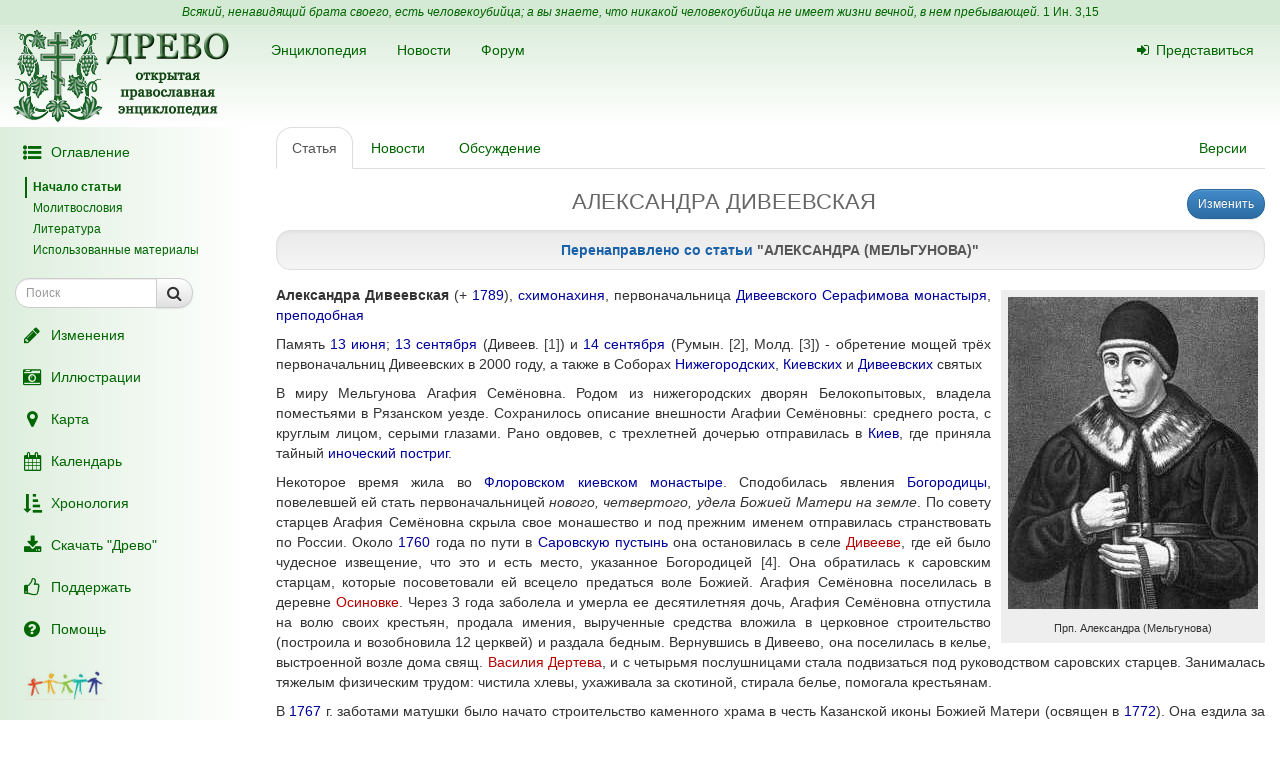

--- FILE ---
content_type: text/html; charset=UTF-8
request_url: https://drevo-info.ru/articles/25502.html
body_size: 12311
content:
<!DOCTYPE html>
<html xmlns="http://www.w3.org/1999/xhtml">
<head>
	<meta name="description" content="Скончалась 13 июня 1789 года. Похоронена в Серафимо-Дивеевской обители. 
Почитатели м. Александры свидетельствуют о явлениях подвижницы во сне, о колокольном звоне и благоухании, исходящем от ее могилы. 
27 сентября 2000 года были обретены мощи схим. Александры, схим. Марфы и мон. Елены, в декабре того же года дивеевские матушки были..." />
<link title="Последние изменения" rel="alternate" type="application/rss+xml" href="https://drevo-info.ru/site/historyfeed.html" />
<link title="Новости" rel="alternate" type="application/rss+xml" href="https://drevo-info.ru/site/newsfeed.html" />
<link title="Новости сайта" rel="alternate" type="application/rss+xml" href="https://drevo-info.ru/site/sitenewsfeed.html" />
<link title="Форум" rel="alternate" type="application/rss+xml" href="https://drevo-info.ru/forum/posts/feed.html" />
<script type="text/javascript" src="/assets/30672fa/jquery.min.js"></script>
<script type="text/javascript" src="/external/jquery-ui/jquery-ui.min.js"></script>
<script type="text/javascript">
/*<![CDATA[*/

/*]]>*/
</script>
<title>АЛЕКСАНДРА (МЕЛЬГУНОВА) - Древо</title>
	<meta http-equiv="Content-Type" content="text/html; charset=utf-8"/>
	<meta name="title" content="АЛЕКСАНДРА (МЕЛЬГУНОВА) - Древо"/>
	<meta name="viewport" content="width=device-width, initial-scale=1">
	<meta name="language" content="ru"/>

	<meta property="og:type" content="article"/>
	<meta property="og:title" content="АЛЕКСАНДРА (МЕЛЬГУНОВА) - Древо"/>
	<meta property="og:url" content="http://drevo-info.ru/articles/25502.html"/>
	<meta property="og:image" content="http://drevo-info.ru/images/default.png"/><meta property="og:image:width" content="200" /><meta property="og:image:height" content="200" />	<meta name="verify-admitad" content="8c5d0dd0c2"/>

			
		
			<link rel="stylesheet" type="text/css" href="/css/drevo-all.css?16" />				
	<meta prefix="fb: http://ogp.me/ns/fb#" property="fb:admins" content="100001792414953"/>
	<link rel="search" type="application/opensearchdescription+xml" href="/opensearch.xml" title="Древо"/>

	<link rel="icon" href="/favicon.png" type="image/png"/>
	<!-- link rel="icon" href="/favicon.ico" type="image/x-icon" -->
	<link rel="shortcut icon" href="/favicon.ico"/>
				
</head>

<body data-spy="scroll" data-target=".navbar-contents" data-offset="30">

<div id="scrollControl">
	<a id="scrollUp" href="#" class="btn btn-default" style="display:none" role="button"><i
			class="fa fa-chevron-up fa-lg"></i></a>
	<a id="scrollDown" href="#" class="btn btn-default" style="display:none" role="button"><i
			class="fa fa-chevron-down fa-lg"></i></a>
</div>

<div id="wrapper" style="position: relative;">
	<div style="position: absolute; top: 0; bottom: 0; left: 0; width: 250px; z-index: 0;"
		 class="hidden-xs hidden-print left-gradient"></div>
	<div id="headerContainer" style="position: relative;">
		<div style="background: #d5ead5; color: #060; padding: 4px; text-align: center; font-size: 12px;">
	<i>Всякий, ненавидящий брата своего, есть человекоубийца; а вы знаете, что никакой человекоубийца не имеет жизни вечной, в нем пребывающей.</i>
	<a style="color: #060;" href="/articles/7387.html#S15">1 Ин. 3,15</a>
</div>
<div id="header" style="margin-bottom: 0;">
	<nav class="navbar navbar-default navbar-drevo" role="navigation" style="margin-bottom: 0; clear: right;">
		<div class="container-fluid">
			<div id="logo">
				<a class="noborder" href="/"><img class="noborder" src="/images/drevo.png" alt="Древо" /></a>			</div>
			<!-- Brand and toggle get grouped for better mobile display -->
			<div class="navbar-header">
				<button type="button" class="navbar-toggle" data-toggle="collapse" data-target=".navbar-collapse-btn1">
					<i class="fa fa-user fa-lg"></i>
				</button>
				<button type="button" class="navbar-toggle" data-toggle="collapse" data-target=".navbar-collapse-btn3">
					<i class="fa fa-bars fa-lg"></i>
				</button>
				<button type="button" class="navbar-toggle" data-toggle="offcanvas">
					<i class="fa fa-indent fa-lg"></i>
				</button>
			</div>
			<!-- /navbar-header -->
			<div id="navbar-menu">
				<!-- Collect the nav links, forms, and other content for toggling -->
				<div class="collapse navbar-collapse navbar-collapse-btn1">
					<ul class="nav navbar-nav navbar-right title-links">
																<li><a href="/user/login.html"><i class="fa my-fa fa-sign-in"></i>Представиться</a></li>
																					</ul>
				</div>
				<!-- /.navbar-collapse -->
				<!-- Collect the nav links, forms, and other content for toggling -->
				<div class="collapse navbar-collapse navbar-collapse-btn3">
					<ul class="nav navbar-nav">						
						<li><a href="/articles.html">Энциклопедия</a></li>
						<li><a href="/news.html">Новости</a></li>
						<li><a href="/forum.html">Форум</a></li>
						
					</ul>
				</div>
				<!-- /.navbar-collapse -->

			</div>
			<!-- #navbar-menu -->
		</div>
		<!-- /.container-fluid -->
	</nav>
</div>


	</div>
	<div class="container-fluid" style="padding-right: 15px;">
		<div class="row row-offcanvas row-offcanvas-left">
			<div class="col-xs-18 col-sm-6 col-md-5 sidebar-offcanvas" id="sidebar" role="navigation"
				 style="padding: 0;">
				<div id="affix-panel" class="hidden-print" style="padding: 5px; max-width: 250px; ">

<ul class="nav nav-pills nav-stacked"><li><a href="#" onclick='$(".navbar-contents").slideToggle(); return false;'><i class="fa my-fa fa-fw fa-list-ul fa-lg"></i>Оглавление</a></li></ul><div class="navbar-contents" role="complementary"><ul class="contents-sidenav nav"><li><a href="#wrapper">Начало статьи</a></li><li><a href="#t1">Молитвословия</a></li><li><a href="#t2"> Литература </a></li><li><a href="#t3">Использованные материалы</a></ul></div>
<form id="drevoSearch" class="navbar-form" style="width: 200px" action="/search" method="get"><div class="form-group" >
	<div class="input-group input-group-sm">
<input class="form-control" placeholder="Поиск" size="16" type="text" name="q" id="q" />		<span class="input-group-btn">
			<button class="btn btn-default" onclick="makeSearch('full')">
				<i class="fa fa-search fa-lg"></i>
			</button>
		</span>
	</div>
</div>

<script type="text/javascript">
	function makeSearch(type) {
		var q = $('#SearchForm_title').val();
		var link = "#";
		var postfix = "";
		if (q !== '') {
			postfix = (type !== 'full') ? '/' + q : '?q=' + q;
		}
		if (type == 'byTitle') {
			link = '/articles/search';
		} else if (type == 'goTo') {
			link = '/articles/find';
		} else {
			link = '/search';
		}
		console.log(link + postfix);
		//window.location.href = link + postfix;
	}
</script>

</form>
  <ul class="nav nav-pills nav-stacked">
		<li><a href="/articles/history.html"><i class="fa my-fa fa-fw fa-pencil fa-lg"></i>Изменения</a></li>
		<li><a href="/pictures.html"><i class="fa my-fa fa-fw fa-camera-retro fa-lg"></i>Иллюстрации</a></li>
		<li><a href="/map.html"><i class="fa my-fa fa-fw fa-map-marker fa-lg"></i>Карта</a></li>
		<li><a href="/calendar.html"><i class="fa my-fa fa-fw fa-calendar fa-lg"></i>Календарь</a></li>
		<li><a href="/articles/3.html"><i class="fa my-fa fa-fw fa-sort-amount-asc fa-lg"></i>Хронология</a></li>
		<li><a href="/download.html"><i class="fa my-fa fa-fw fa-download fa-lg"></i>Скачать "Древо"</a></li>
		<li><a href="/donate.html"><i class="fa my-fa fa-fw fa-thumbs-o-up fa-lg"></i>Поддержать</a></li>
		<li><a href="/articles/62.html"><i class="fa my-fa fa-fw fa-question-circle fa-lg"></i>Помощь</a></li>
		<!--li></li-->
  </ul>

<noindex>
	<div id="podari" style="margin-top: 20px; margin-left: 20px">
		<a rel="nofollow" href="http://podari-zhizn.ru/" target="_blank">
			<img src="/images/pomogi1.png" title="Фонд Подари жизнь!" height=31 border=0 />
		</a>
	</div>

	<div id="offerSidebar" class="hidden" style="margin-top: 20px; margin-left: 10px">
	</div>

</noindex>

</div>

<script type="text/javascript">


	/*$(document).on('refreshPanel', function () {
		$('#affix-panel').height($(document).height() - $('#header').outerHeight() - $('#footer').outerHeight() - 10);
	});*/

	$(document).on('scrollUp', function () {
		var scroll = $(window).scrollTop();
		if (scroll > 100) {
			$('#affix-panel').addClass('affix').css('bottom', 'inherit').css('top', 0);
		} else {
			$('#affix-panel').removeClass('affix').css('bottom', 'inherit').css('top', 'inherit');
		}
		//console.log(scroll);
	});

	$(document).on('scrollDown', function () {
		var scroll = $(window).scrollTop();
		//console.log(scroll, $(window).height());

		if ($('#affix-panel').height() > $(window).height() && ($(window).scrollTop() + $(window).height() >= $(document).height() - 100)) {
			$('#affix-panel').addClass('affix').css('top', 'inherit').css('bottom', 0);
		} else if (scroll > 100) {
			$('#affix-panel').addClass('affix').css('bottom', 'inherit').css('top', 0);
		}
	});


  	/*$(document).ready(function () {
		$('div#affix-panel').affix({
		  offset: {
		    top: 100,
		    bottom: function () {
		      return (this.bottom = $('#push').outerHeight(true))
		    }
		  }
		});
  		//$(document).trigger('refreshPanel');
		//$('#affix-panel').css('max-width', $('div#sidebar').innerWidth());
  	});*/

  	function showPodariZhizn() {
  		$('div#podari').removeClass('hidden');
  	}

  	function hidePodariZhizn() {
  		$('div#podari').addClass('hidden');
  	}

</script>			</div>
			<div class="col-xs-24 col-sm-18 col-md-19">
				<div class="row">

<div class="col-md-24">
  
<ul id="historyTabs" class="nav nav-tabs hidden-print" role="tablist">
	<li id="article"><a href="/articles/25501.html"><i class="fa fa-file-text-o visible-xs-inline"></i><span class="hidden-xs"> Статья</span></a></li>
	<li id="news"><a href="/news/articles/25501.html"><i class="fa fa-bolt visible-xs-inline"></i><span class="hidden-xs"> Новости</span> <span class="badge news-count"></span></a></li>
	<li id="posts"><a href="/forum/articles/25501.html"><i class="fa fa-comment-o visible-xs-inline"></i><span class="hidden-xs"> Обсуждение</span> <span class="badge posts-count"></span></a></li>
	<li id="offers-tab" class="hidden"><a href="/articles/offers/25501.html"><i class="fa fa-shopping-cart visible-xs-inline"></i><span class="hidden-xs"> Предложения</span> <span class="badge offers-count"></span></a></li>
		<li id="versions" class="pull-right"><a href="/articles/history/25501.html"><i class="fa fa-list-ul visible-xs-inline"></i><span class="hidden-xs">Версии</span></a></li>
</ul>
<script>
	var active = "article" || "article";
	$("#" + active).addClass("active"); // тут, чтобы быстрее отобразилось
	$(document).ready(function () {
		$("#" + active).addClass("active"); // тут повторяю на всякий случай

		$.getJSON('/json/getNewsCount', {
			id: 25501		}, function (count) {
			if (count > 0) {
				$('.news-count').html(count);
			}
		});
		$.getJSON('/json/getPostsCount', {
			part: 'articles',
			id: 25501		}, function (count) {
			if (count > 0) {
				$('.posts-count').html(count);
			}
		});

		if (false && $('#offersList').length == 0) {
			  }

	});

</script>


<div itemscope itemtype="http://webmaster.yandex.ru/vocabularies/enc-article.xml">
		<div class="pull-right btn-group btn-group-sm hidden-print" style="margin-left: 15px">
					<a class="btn btn-primary" href="/articles/edit/192966.html"><i class="fa fa-pencil visible-xs-inline"></i><span class="hidden-xs">Изменить</span></a>  					</div>
<h1 itemprop="headline" style="clear: left;">АЛЕКСАНДРА ДИВЕЕВСКАЯ</h1>
<div class="hidden-print">
	
<div class="well well-sm" style="margin: 15px 0; opacity: 0.9;">
	<div class="moderator text-center">Перенаправлено со статьи <a href="/articles/version/102336.html">"АЛЕКСАНДРА (МЕЛЬГУНОВА)"</a></div></div>

</div>

<div class="visible-print visible-print-block" style="text-align: center;"><b>Статья из энциклопедии "Древо": drevo-info.ru</b></div>

	
	<div id="article" class="ltr" itemprop="articleBody">
		<p class="cmnt cmnt0"><table width="1%" class="pic"><tr><td class="picimage"><a href="/pictures/9679.html"><img class="noborder" itemprop="image" src="/pictures/thumbs/003/009679.jpg" alt="Прп. Александра (Мельгунова)" /></a></td><tr><td class="picdesc">Прп. Александра (Мельгунова)</td></tr></table> <b>Александра Дивеевская</b> (+ <a class="existlink" title="1789" href="/articles/11834.html">1789</a>), <a class="existlink" title="СХИМОНАХИНЯ" href="/articles/4978.html">схимонахиня</a>, первоначальница <a class="existlink" title="СЕРАФИМО-ДИВЕЕВСКИЙ МОНАСТЫРЬ" href="/articles/12774.html">Дивеевского Серафимова монастыря</a>, <a class="existlink" title="ПРЕПОДОБНАЯ" href="/articles/1978.html">преподобная</a></p>
<p class="cmnt cmnt0">Память <a class="existlink" title="13 ИЮНЯ" href="/articles/1452.html">13 июня</a>; <a class="existlink" title="13 СЕНТЯБРЯ" href="/articles/301.html">13 сентября</a> (Дивеев. <a class="link-note" name="b1" href="#1">[1]</a>) и <a class="existlink" title="14 СЕНТЯБРЯ" href="/articles/121.html">14 сентября</a> (Румын. <a class="link-note" name="b2" href="#2">[2]</a>, Молд. <a class="link-note" name="b3" href="#3">[3]</a>) - обретение мощей трёх первоначальниц Дивеевских в 2000 году, а также в Соборах <a class="existlink" title="СОБОР НИЖЕГОРОДСКИХ СВЯТЫХ" href="/articles/11362.html">Нижегородских</a>, <a class="existlink" title="СОБОР КИЕВСКИХ СВЯТЫХ" href="/articles/24547.html">Киевских</a> и <a class="existlink" title="СОБОР ДИВЕЕВСКИХ СВЯТЫХ" href="/articles/11363.html">Дивеевских</a> святых</p>
<p>В миру Мельгунова Агафия Семёновна. Родом из нижегородских дворян Белокопытовых, владела поместьями в Рязанском уезде. Сохранилось описание внешности Агафии Семёновны: среднего роста, с круглым лицом, серыми глазами. Рано овдовев, с трехлетней дочерью отправилась в <a class="existlink" title="КИЕВ" href="/articles/2475.html">Киев</a>, где приняла тайный <a class="existlink" title="ИНОЧЕСТВО" href="/articles/4760.html">иноческий постриг</a>. </p>
<p class="cmnt cmnt0">Некоторое время жила во <a class="existlink" title="КИЕВСКИЙ ВОЗНЕСЕНСКИЙ ФЛОРОВСКИЙ МОНАСТЫРЬ" href="/articles/11128.html">Флоровском киевском монастыре</a>. Сподобилась явления <a class="existlink" title="БОГОРОДИЦА" href="/articles/299.html">Богородицы</a>, повелевшей ей стать первоначальницей <i>нового, четвертого, удела Божией Матери на земле</i>. По совету старцев Агафия Семёновна скрыла свое монашество и под прежним именем отправилась странствовать по России. Около <a class="existlink" title="1760" href="/articles/448.html">1760</a> года по пути в <a class="existlink" title="САРОВСКАЯ ПУСТЫНЬ" href="/articles/12782.html">Саровскую пустынь</a> она остановилась в селе <a class="newlink" title="ДИВЕЕВО" rel="nofollow" href="/articles/find/%D0%94%D0%98%D0%92%D0%95%D0%95%D0%92%D0%9E.html">Дивееве</a>, где ей было чудесное извещение, что это и есть место, указанное Богородицей <a class="link-note" name="b4" href="#4">[4]</a>. Она обратилась к саровским старцам, которые посоветовали ей всецело предаться воле Божией. Агафия Семёновна поселилась в деревне <a class="newlink" title="ОСИНОВКА" rel="nofollow" href="/articles/find/%D0%9E%D0%A1%D0%98%D0%9D%D0%9E%D0%92%D0%9A%D0%90.html">Осиновке</a>. Через 3 года заболела и умерла ее десятилетняя дочь, Агафия Семёновна отпустила на волю своих крестьян, продала имения, вырученные средства вложила в церковное строительство (построила и возобновила 12 церквей) и раздала бедным. Вернувшись в Дивеево, она поселилась в келье, выстроенной возле дома свящ. <a class="newlink" title="ДЕРТЕВ ВАСИЛИЙ" rel="nofollow" href="/articles/find/%D0%94%D0%95%D0%A0%D0%A2%D0%95%D0%92+%D0%92%D0%90%D0%A1%D0%98%D0%9B%D0%98%D0%99.html">Василия Дертева</a>, и с четырьмя послушницами стала подвизаться под руководством саровских старцев. Занималась тяжелым физическим трудом: чистила хлевы, ухаживала за скотиной, стирала белье, помогала крестьянам.</p>
<p class="cmnt cmnt0">В <a class="existlink" title="1767" href="/articles/341.html">1767</a> г. заботами матушки было начато строительство каменного храма в честь Казанской иконы Божией Матери (освящен в <a class="existlink" title="1772" href="/articles/5338.html">1772</a>). Она ездила за списком <a class="existlink" title="КАЗАНСКАЯ ИКОНА БОЖИЕЙ МАТЕРИ" href="/articles/7646.html">Казанской иконы</a> в <a class="existlink" title="КАЗАНЬ" href="/articles/592.html">Казань</a>, за частицами мощей - в <a class="existlink" title="КИЕВ" href="/articles/2475.html">Киев</a>, за колоколом - в <a class="existlink" title="МОСКВА" href="/articles/161.html">Москву</a>. После освящения всех трех приделов храма (правый - в честь свт. Николая, левый - в честь явившегося ей во сне св. архидиак. Стефана) м. Агафия решила устроить общину. В <a class="existlink" title="1788" href="/articles/402.html">1788</a> г. она получила в дар от помещицы Ждановой 1300 кв. сажен земли рядом с храмом, где построила 3 кельи с надворными строениями. Вместе с матушкой жили 4 послушницы, проводя время в постоянной молитве и труде. Все необходимое для жизни, включая пищу, им доставляли из Саровской обители. Духовниками м. Агафии были строитель обители иером. Пахомий и казначей иером. Исаия. </p>
<p class="cmnt cmnt0">Незадолго до кончины матушку посетили саровские старцы и прп. <a class="existlink" title="СЕРАФИМ САРОВСКИЙ" href="/articles/8522.html">Серафим Саровский</a>, в то время молодой иеродиакон, которого она попросила позаботиться об общине. Перед кончиной приняла постриг в <a class="existlink" title="СХИМА" href="/articles/4365.html">схиму</a> с именем Александра. </p>
<p class="cmnt cmnt0"><table width="1%" class="pic"><tr><td class="picimage"><a href="/pictures/9681.html"><img class="noborder" itemprop="image" src="/pictures/thumbs/003/009681.jpg" alt="Прп. Александра Дивеевская" /></a></td><tr><td class="picdesc">Прп. Александра Дивеевская</td></tr></table> Скончалась <a class="existlink" title="13 ИЮНЯ" href="/articles/1452.html">13 июня</a> <a class="existlink" title="1789" href="/articles/11834.html">1789</a> года. Похоронена в <a class="existlink" title="СЕРАФИМО-ДИВЕЕВСКИЙ МОНАСТЫРЬ" href="/articles/12774.html">Серафимо-Дивеевской обители</a>. </p>
<p class="cmnt cmnt0">Почитатели м. Александры свидетельствуют о явлениях подвижницы во сне, о колокольном звоне и благоухании, исходящем от ее могилы. </p>
<p class="cmnt cmnt0">27 сентября <a class="existlink" title="2000" href="/articles/3190.html">2000</a> года были обретены мощи схим. Александры, схим. <a class="existlink" title="МАРФА ДИВЕЕВСКАЯ" href="/articles/18302.html">Марфы</a> и мон. <a class="newlink" title="ЕЛЕНА ДИВЕЕВСКАЯ" rel="nofollow" href="/articles/find/%D0%95%D0%9B%D0%95%D0%9D%D0%90+%D0%94%D0%98%D0%92%D0%95%D0%95%D0%92%D0%A1%D0%9A%D0%90%D0%AF.html">Елены</a>, в декабре того же года дивеевские матушки были прославлены в лике местночтимых святых <a class="existlink" title="НИЖЕГОРОДСКАЯ ЕПАРХИЯ" href="/articles/8079.html">Нижегородской епархии</a>. 6 октября <a class="existlink" title="2004" href="/articles/725.html">2004</a> года определением <a class="existlink" title="МОСКОВСКИЙ СОБОР 2004" href="/articles/27673.html">Архиерейского Собора Русской Православной Церкви</a> была причислена к лику общецерковных святых.</p>
<p class="cmnt cmnt0"><h2 id="t1">Молитвословия</h2></p>
<p class="cmnt cmnt0"><b>Тропарь, глас 5</b> </p>
<p class="cmnt cmnt0"><i>Преподо&#769;бная ма&#769;ти Алекса&#769;ндро,/ благослове&#769;ние Цари&#769;цы Небе&#769;сныя испо&#769;лнивши,/ оби&#769;тель Диве&#769;евскую основа&#769;ла еси&#769;,/ в не&#769;йже, многотру&#769;дное житие&#769; соверши&#769;вши,/ о&#769;браз Христо&#769;ва смире&#769;ния яви&#769;ла еси&#769;.// Те&#769;мже помяни&#769; нас во Ца&#769;рствии Небе&#769;снем.</i> </p>
<p class="cmnt cmnt0"><b>Кондак, глас 3</b> </p>
<p class="cmnt cmnt0"><i>Воспои&#769;м днесь, ве&#769;рнии,/ преподо&#769;бную ма&#769;терь на&#769;шу Алекса&#769;ндру,/ ди&#769;внаго уде&#769;ла Пресвяты&#769;я Богоро&#769;дицы первонача&#769;льницу,/ да ея&#769; моли&#769;твами и предста&#769;тельством Пречи&#769;стыя Де&#769;вы/ Госпо&#769;дь пода&#769;ст на&#769;м грехо&#769;в проще&#769;ние// и ве&#769;лию ми&#769;лость.</i></p>
<p class="cmnt cmnt0"><h2 id="t2"> Литература </h2></p>
<p class="cmnt cmnt0"><ul class="cmnt cmnt0"><li> ЖПодв. Июнь. С. 126-136;</li>
<li> <a class="existlink" title="СЕРАФИМ (ЧИЧАГОВ)" href="/articles/2920.html">Серафим (Чичагов)</a>, архим. Летопись Серафимо-Дивеевского монастыря. СПб., 1903. Ч. 1;</li>
<li> Поселянин Е. Русская Церковь и русские подвижники XVIII века. СПб., 1905;</li>
<li> Таисия [Карцова], мон. Русское православное женское монашество. Джорд., 1985. Серг. П., 1992р;</li>
<li> Четвертый удел Богородицы / Изд. Серафимо-Дивеевского монастыря. [М.,] 1995;</li>
<li> Матушка Александра - первоначальница Дивеевской обители / Изд. Свято-Данилова монастыря. [М.,] 1997;</li>
<li> Житие преподобных Александры, Марфы и Клены Дивеевских. Дивеево, 2001.</li>
</ul></p>
<p class="cmnt cmnt0"><h2 id="t3">Использованные материалы</h2></p>
<p class="cmnt cmnt0"><ul class="cmnt cmnt0"><li> Н. Н. Крашенинникова. "Александра Дивеевская." // Православная энциклопедия, т. 1, с. 545-546</li>
<ul class="cmnt cmnt0"><li> <!--noindex--><a rel="nofollow" target="_blank" class="external" title="Внешняя ссылка (откроется в новом окне)" href="http://www.pravenc.ru/text/64434.html">http://www.pravenc.ru/text/64434.html</a><!--/noindex--></li>
</ul><li> СЛУЖБА ПРЕПОДОБНОЙ АЛЕКСАНДРЕ ДИВЕЕВСКОЙ // Текст службы утвержден решением Священного Синода от 9 июля 2019 года (журнал № 82):</li>
<ul class="cmnt cmnt0"><li> <!--noindex--><a rel="nofollow" target="_blank" class="external" title="Внешняя ссылка (откроется в новом окне)" href="https://azbyka.ru/days/sv-aleksandra-diveevskaja-melgunova">https://azbyka.ru/days/sv-aleksandra-diveevskaja-melgunova</a><!--/noindex--></li>
</ul></ul></p>
<br /><hr width = "40%" align = "left" /><p><a class="link-source" NAME="1" href="#b1">[1]</a>&nbsp;&nbsp;"День обретения мощей преподобных Александры, Марфы и Елены Дивеевских" // Официальный сайт Свято-Троицкого Серафимо-Дивеевского монастыря, <!--noindex--><a rel="nofollow" target="_blank" class="external" title="Внешняя ссылка (откроется в новом окне)" href="https://diveevo-monastyr.ru/news/den-obretenija-moshhej-prepodobnyh-aleksandry-marfy-i-eleny-diveevskih/">https://diveevo-monastyr.ru/news/den-obretenija-moshhej-prep...ih/</a><!--/noindex-->; "Обретение св. мощей преподобных жен Дивеевских Александры первоначальницы, Марфы и Елены" // Портал "Дивное Дивеево", <!--noindex--><a rel="nofollow" target="_blank" class="external" title="Внешняя ссылка (откроется в новом окне)" href="http://www.diveevo.ru/23/">http://www.diveevo.ru/23/</a><!--/noindex-->. </p><p><a class="link-source" NAME="2" href="#b2">[2]</a>&nbsp;&nbsp;'SEPTEMBRIE Ziua a 14-a / 27 răpciune ... Sfinţele Cuv. ALEXANDRA (+1789), MARTA (+1829) şi ELENA (+1832) de la Diveievo. Descoperirea Sf. Moaşte în anul 2000 // Sinaxarul sfinţilor de pretutindeni: (septembrie - februarie) / monahul Valerian Dragoş şi rasofora Iustina. - Bucureşti: Piatytera; Alexandria: Cartea Ortodoxă, 2010, p. 41. </p><p><a class="link-source" NAME="3" href="#b3">[3]</a>&nbsp;&nbsp;"Aflarea moaștelor Sfintelor Cuvioase: Alexandra (+ 1789), Marta (+ 1829) şi Elena (+ 1832) de la Diveievo, în anul 2000.", - страница сайта Молдавской церкви "calendar.ortodox.md", <!--noindex--><a rel="nofollow" target="_blank" class="external" title="Внешняя ссылка (откроется в новом окне)" href="https://calendar.ortodox.md/calendar/entry/RO/da8f41b2-5cc7-4ae3-8797-1dd44933bf91">https://calendar.ortodox.md/calendar/entry/RO/da8f41b2-5cc7-...f91</a><!--/noindex--> </p><p><a class="link-source" NAME="4" href="#b4">[4]</a>&nbsp;&nbsp;По ст. Крашенинникова Н. Н., "Александра Дивеевская", <i>Православная энциклопедия</i>, т. 1, с. 545-546, <!--noindex--><a rel="nofollow" target="_blank" class="external" title="Внешняя ссылка (откроется в новом окне)" href="http://www.pravenc.ru/text/64434.html">http://www.pravenc.ru/text/64434.html</a><!--/noindex-->, преподобной явился <a class="existlink" title="АНГЕЛ" href="/articles/1215.html">ангел</a>. Согласно официальному сайту Серафимо-Дивеевского монастыря явилась Сама <a class="existlink" title="БОГОРОДИЦА" href="/articles/299.html">Божия Матерь</a>. Сайт передаёт следующие слова Богородицы: "<i>Вот то самое место, которое Я повелела тебе искать на севере России… И вот здесь предел, который Божественным Промыслом положен тебе: живи и угождай здесь Господу Богу до конца дней твоих. И Я всегда буду с тобою, и всегда буду посещать место это, и в пределе твоего жительства Я осную здесь такую обитель Мою, равной которой не было, нет и не будет никогда во всем свете. Это Четвертый Жребий Мой во вселенной. И как звезды небесные и как песок морской умножу Я тут служащих Господу Богу и Меня Приснодеву, Матерь Света, и Сына Моего Иисуса Христа величающих; и благодать Святого Духа Божия и обилие всех благ земных и небесных, с малыми трудами человеческими, не оскудеют от этого места Моего возлюбленного</i>". См. "История Дивеевского монастыря", официальный сайт Серафимо-Дивеевского монастыря, <!--noindex--><a rel="nofollow" target="_blank" class="external" title="Внешняя ссылка (откроется в новом окне)" href="https://diveevo-monastyr.ru/chronicle/istorija-diveevskogo-monastyrja/">https://diveevo-monastyr.ru/chronicle/istorija-diveevskogo-monastyrja/</a><!--/noindex--> </p>	</div>

</div>

<div class="hidden-print">

<noindex>

<div style="clear: both;">
	<script type="text/javascript" src="//yastatic.net/es5-shims/0.0.2/es5-shims.min.js" charset="utf-8"></script>
	<script type="text/javascript" src="//yastatic.net/share2/share.js" charset="utf-8"></script>
	<div class="ya-share2" data-services="vkontakte,facebook,odnoklassniki,moimir,gplus,twitter,lj" data-counter="" style="opacity: 0.9"></div>
</div>
	<div id="verinfo">
	<b>Редакция текста от:</b> 18.02.2023 17:23:07					</div>

	
	<div class="well well-lg hidden-xs">
	Дорогой читатель, если ты видишь, что эта статья недостаточна или плохо написана, 
	значит ты знаешь хоть немного больше, - помоги нам, поделись своим знанием. 
	Или же, если ты не удовлетворишься представленной здесь информацией и пойдешь искать дальше, пожалуйста,
	вернись потом сюда и поделись найденным, и пришедшие после тебя	будут тебе благодарны.
		</div>

	<div id="other">
		<h3>"АЛЕКСАНДРА ДИВЕЕВСКАЯ" еще можно поискать:</h3>
полнотекстовый поиск в Древе:
<a target="_blank" href="http://www.yandex.ru/yandsearch?ras=1&amp;date=&amp;text=%D0%90%D0%9B%D0%95%D0%9A%D0%A1%D0%90%D0%9D%D0%94%D0%A0%D0%90+%D0%94%D0%98%D0%92%D0%95%D0%95%D0%92%D0%A1%D0%9A%D0%90%D0%AF&amp;spcctx=notfar&amp;zone=all&amp;linkto=&amp;wordforms=all&amp;lang=all&amp;within=0&amp;from_day=&amp;from_month=&amp;from_year=&amp;to_day=&amp;to_month=&amp;to_year=&amp;mime=all&amp;Link=&amp;rstr=&amp;site=drevo-info.ru&amp;numdoc=10&amp;ds=">Яндекс</a> -
<a target="_blank" href="http://www.google.com/search?hl=ru&amp;as_q=%D0%90%D0%9B%D0%95%D0%9A%D0%A1%D0%90%D0%9D%D0%94%D0%A0%D0%90+%D0%94%D0%98%D0%92%D0%95%D0%95%D0%92%D0%A1%D0%9A%D0%90%D0%AF&amp;as_sitesearch=drevo-info.ru">Google</a><br />в других энциклопедиях:
<a target="_blank" href="http://slovari.yandex.ru/search.xml?text=%D0%90%D0%9B%D0%95%D0%9A%D0%A1%D0%90%D0%9D%D0%94%D0%A0%D0%90+%D0%94%D0%98%D0%92%D0%95%D0%95%D0%92%D0%A1%D0%9A%D0%90%D0%AF&amp;st_translate=0">Яндекс</a> -
<a target="_blank" href="http://ru.wikipedia.org/wiki/Special:Search?search=%D0%90%D0%9B%D0%95%D0%9A%D0%A1%D0%90%D0%9D%D0%94%D0%A0%D0%90+%D0%94%D0%98%D0%92%D0%95%D0%95%D0%92%D0%A1%D0%9A%D0%90%D0%AF">Википедия</a> -
<a target="_blank" href="http://search.enc.mail.ru/search_enc?q=%D0%90%D0%9B%D0%95%D0%9A%D0%A1%D0%90%D0%9D%D0%94%D0%A0%D0%90+%D0%94%D0%98%D0%92%D0%95%D0%95%D0%92%D0%A1%D0%9A%D0%90%D0%AF">Mail.ru</a> -
<br />в поисковых системах:
<a target="_blank" href="http://www.hristianstvo.ru/search?text=%D0%90%D0%9B%D0%95%D0%9A%D0%A1%D0%90%D0%9D%D0%94%D0%A0%D0%90+%D0%94%D0%98%D0%92%D0%95%D0%95%D0%92%D0%A1%D0%9A%D0%90%D0%AF&amp;from=6019">Искомое.ru</a> -
<a target="_blank" href="http://www.yandex.ru/yandsearch?text=%D0%90%D0%9B%D0%95%D0%9A%D0%A1%D0%90%D0%9D%D0%94%D0%A0%D0%90+%D0%94%D0%98%D0%92%D0%95%D0%95%D0%92%D0%A1%D0%9A%D0%90%D0%AF">Яндекс</a> -
<a target="_blank" href="http://www.google.com/search?hl=ru&amp;q=%D0%90%D0%9B%D0%95%D0%9A%D0%A1%D0%90%D0%9D%D0%94%D0%A0%D0%90+%D0%94%D0%98%D0%92%D0%95%D0%95%D0%92%D0%A1%D0%9A%D0%90%D0%AF">Google</a>	</div>

</noindex>

	
</div>

<script type="text/javascript">

	/*$(document).ready(function () {
		$.getJSON('/json/getNewsCount', {
			id: 25501		}, function (count) {
			if (count > 0) {
				$('.news-count').html(count);
			}
		});
		$.getJSON('/json/getPostsCount', {
			part: 'articles',
			id: 25501		}, function (count) {
			if (count > 0) {
				$('.posts-count').html(count);
			}
		});
	});*/
</script></div>  

      	</div> <!-- row -->
      	      </div> <!-- col-xs-24 -->
    </div> <!-- row -->
  </div> <!-- container -->
  <div id="push"></div> <!-- need for footer -->
</div> <!-- wrapper -->

<div id="footer">
	<div class="container hidden-print">
		<div style="display: inline-block;">
			<noindex>
				
<!-- Yandex.Metrika informer --> <a href="https://metrika.yandex.ru/stat/?id=977212&amp;from=informer" style="opacity: 0.8" target="_blank" rel="nofollow"><img src="https://informer.yandex.ru/informer/977212/2_0_FEFFFEFF_DEEFDEFF_0_uniques" style="width:80px; height:31px; border:0;" alt="Яндекс.Метрика" title="Яндекс.Метрика: данные за сегодня (уникальные посетители)" class="ym-advanced-informer" data-cid="977212" data-lang="ru" /></a> <!-- /Yandex.Metrika informer --> <!-- Yandex.Metrika counter --> <script type="text/javascript"> (function (d, w, c) { (w[c] = w[c] || []).push(function() { try { w.yaCounter977212 = new Ya.Metrika({ id:977212, clickmap:true, trackLinks:true, accurateTrackBounce:true, webvisor:true, trackHash:true }); } catch(e) { } }); var n = d.getElementsByTagName("script")[0], s = d.createElement("script"), f = function () { n.parentNode.insertBefore(s, n); }; s.type = "text/javascript"; s.async = true; s.src = "https://mc.yandex.ru/metrika/watch.js"; if (w.opera == "[object Opera]") { d.addEventListener("DOMContentLoaded", f, false); } else { f(); } })(document, window, "yandex_metrika_callbacks"); </script> <noscript><div><img src="https://mc.yandex.ru/watch/977212" style="position:absolute; left:-9999px;" alt="" /></div></noscript> <!-- /Yandex.Metrika counter -->

<!-- Rating@Mail.ru counter -->
<script type="text/javascript">
var _tmr = window._tmr || (window._tmr = []);
_tmr.push({id: "1828024", type: "pageView", start: (new Date()).getTime()});
(function (d, w, id) {
  if (d.getElementById(id)) return;
  var ts = d.createElement("script"); ts.type = "text/javascript"; ts.async = true; ts.id = id;
  ts.src = (d.location.protocol == "https:" ? "https:" : "http:") + "//top-fwz1.mail.ru/js/code.js";
  var f = function () {var s = d.getElementsByTagName("script")[0]; s.parentNode.insertBefore(ts, s);};
  if (w.opera == "[object Opera]") { d.addEventListener("DOMContentLoaded", f, false); } else { f(); }
})(document, window, "topmailru-code");
</script><noscript><div style="position:absolute;left:-10000px;">
<img src="//top-fwz1.mail.ru/counter?id=1828024;js=na" style="border:0;" height="1" width="1" alt="Рейтинг@Mail.ru" />
</div></noscript>
<!-- //Rating@Mail.ru counter -->

<!-- Rating@Mail.ru logo -->
<a  style="opacity: 0.8" href="http://top.mail.ru/jump?from=1828024" target="_blank" rel="nofollow">
<img src="//top-fwz1.mail.ru/counter?id=1828024;t=487;l=1"
style="border:0;" height="31" width="88" alt="Рейтинг@Mail.ru" /></a>
<!-- //Rating@Mail.ru logo -->


				<br />
				Powered by DrevoWiki based on Yii			</noindex>
		</div>
		<div class="pull-right" style="display: inline-block;">
			<a title="Древо на вашем устройстве" style="opacity: 0.5" href="/articles/19734.html"><i class="fa fa-android fa-3x"></i></a>		</div>
	</div>
</div>

</body>
</html>


<script src="/external/bootstrap/js/bootstrap.min.js"></script>
<script src="/external/moment/moment-with-locales.min.js"></script>
<script type="text/javascript" src="/js/common.js?1"></script><script type="text/javascript" src="/js/wiki-editor.js?6"></script><script type="text/javascript" src="/external/bootstrap3-editable/js/bootstrap-editable.min.js?1"></script>
<script type="text/javascript">
	moment.locale('ru');
	var lastTop = 0;
	var drevoTimeout;
	$(window).scroll(function () {
		var scrollTop = $(this).scrollTop();
		var moveDown = scrollTop > lastTop;
		if (moveDown) { //вниз
			$(document).trigger('scrollDown');
			$("#scrollUp").hide();
			var tmp = $(document).height() - $(window).height();
			$("#scrollDown").toggle(scrollTop < $(document).height() - $(window).height() - 100);
		} else { //вверх
			$(document).trigger('scrollUp');
			$("#scrollDown").hide();
			$("#scrollUp").toggle(scrollTop > 0);
		}
		lastTop = scrollTop;
		$("#scrollControl").fadeIn("slow");
		clearTimeout(drevoTimeout);
		drevoTimeout = setTimeout(function () {
			$("#scrollControl").fadeOut("slow");
		}, 2000)
	});

	$("#scrollUp").click(function () {
		$('body,html').animate({scrollTop: 0}, 800);
		return false;
	});
	$("#scrollDown").click(function () {
		$('body,html').animate({scrollTop: $(document).height()}, 800);
		return false;
	});
</script>


<script type="text/javascript">
  $(document).ready(function () {

    $('[data-toggle="offcanvas"]').click(function () {
      $('.row-offcanvas').toggleClass('active')
    });

  });

  /*$('[data-spy="scroll"]').each(function () {
  	var $spy = $(this).scrollspy('refresh')
	})*/

</script>

<!--script type="text/javascript" src="https://ajax.googleapis.com/ajax/libs/jqueryui/1.11.4/jquery-ui.min.js"></script-->

